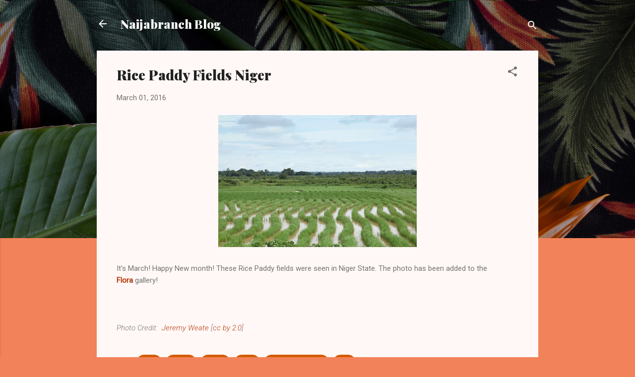

--- FILE ---
content_type: text/plain
request_url: https://www.google-analytics.com/j/collect?v=1&_v=j102&a=1170998223&t=pageview&_s=1&dl=https%3A%2F%2Fblog.naijabranch.com%2F2016%2F03%2Frice-paddy-fields-niger.html&ul=en-us%40posix&dt=Rice%20Paddy%20Fields%20Niger&sr=1280x720&vp=1280x720&_u=IEBAAEABAAAAACAAI~&jid=720690593&gjid=110721235&cid=361723842.1768976965&tid=UA-10901515-2&_gid=934907224.1768976965&_r=1&_slc=1&z=1569773998
body_size: -452
content:
2,cG-ZR4RS6BJFD